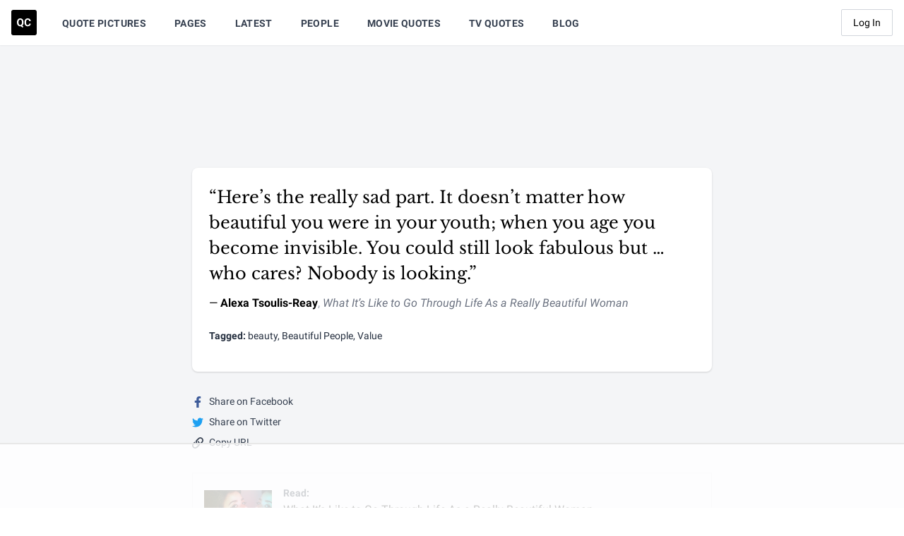

--- FILE ---
content_type: text/html
request_url: https://api.intentiq.com/profiles_engine/ProfilesEngineServlet?at=39&mi=10&dpi=936734067&pt=17&dpn=1&iiqidtype=2&iiqpcid=4f3b8285-7c4f-4e86-96ef-a08331984978&iiqpciddate=1768786573787&pcid=eea89bb9-7c6b-4b8b-8c81-1e7ff15670df&idtype=3&gdpr=0&japs=false&jaesc=0&jafc=0&jaensc=0&jsver=0.33&testGroup=A&source=pbjs&ABTestingConfigurationSource=group&abtg=A&vrref=https%3A%2F%2Fquotecatalog.com
body_size: 55
content:
{"abPercentage":97,"adt":1,"ct":2,"isOptedOut":false,"data":{"eids":[]},"dbsaved":"false","ls":true,"cttl":86400000,"abTestUuid":"g_085e151a-76bb-4a6f-9b54-372eb19a80e2","tc":9,"sid":-740944896}

--- FILE ---
content_type: text/html; charset=utf-8
request_url: https://www.google.com/recaptcha/api2/aframe
body_size: 268
content:
<!DOCTYPE HTML><html><head><meta http-equiv="content-type" content="text/html; charset=UTF-8"></head><body><script nonce="v88OWKV4Z4gF1YqwcL3ecw">/** Anti-fraud and anti-abuse applications only. See google.com/recaptcha */ try{var clients={'sodar':'https://pagead2.googlesyndication.com/pagead/sodar?'};window.addEventListener("message",function(a){try{if(a.source===window.parent){var b=JSON.parse(a.data);var c=clients[b['id']];if(c){var d=document.createElement('img');d.src=c+b['params']+'&rc='+(localStorage.getItem("rc::a")?sessionStorage.getItem("rc::b"):"");window.document.body.appendChild(d);sessionStorage.setItem("rc::e",parseInt(sessionStorage.getItem("rc::e")||0)+1);localStorage.setItem("rc::h",'1768786579867');}}}catch(b){}});window.parent.postMessage("_grecaptcha_ready", "*");}catch(b){}</script></body></html>

--- FILE ---
content_type: text/plain
request_url: https://rtb.openx.net/openrtbb/prebidjs
body_size: -223
content:
{"id":"1c64086f-1226-41ec-9be8-d6fbc2eb9751","nbr":0}

--- FILE ---
content_type: text/plain
request_url: https://rtb.openx.net/openrtbb/prebidjs
body_size: -223
content:
{"id":"191bba2c-454a-4b46-b273-f7344bf259cf","nbr":0}

--- FILE ---
content_type: text/plain
request_url: https://rtb.openx.net/openrtbb/prebidjs
body_size: -223
content:
{"id":"012b8e51-7011-432a-9780-e5fda171f67c","nbr":0}

--- FILE ---
content_type: text/plain; charset=UTF-8
request_url: https://at.teads.tv/fpc?analytics_tag_id=PUB_17002&tfpvi=&gdpr_consent=&gdpr_status=22&gdpr_reason=220&ccpa_consent=&sv=prebid-v1
body_size: 52
content:
MjY2NTVhNzAtNzVlYy00OTI0LWEwOGEtMGI2YTAxMDNhYWRlIzgw

--- FILE ---
content_type: text/plain
request_url: https://rtb.openx.net/openrtbb/prebidjs
body_size: -223
content:
{"id":"511c5296-99fa-4327-9acd-dd9fe28e1ce9","nbr":0}

--- FILE ---
content_type: text/plain
request_url: https://rtb.openx.net/openrtbb/prebidjs
body_size: -223
content:
{"id":"a51f8ff0-0753-4a85-81fe-11073ad3182a","nbr":0}

--- FILE ---
content_type: text/plain
request_url: https://rtb.openx.net/openrtbb/prebidjs
body_size: -85
content:
{"id":"44fdca8b-5f65-4e3d-8bd9-a8a8a8e582e8","nbr":0}

--- FILE ---
content_type: text/plain
request_url: https://rtb.openx.net/openrtbb/prebidjs
body_size: -223
content:
{"id":"65647100-7876-4044-a29a-ccea8aa5f6ad","nbr":0}